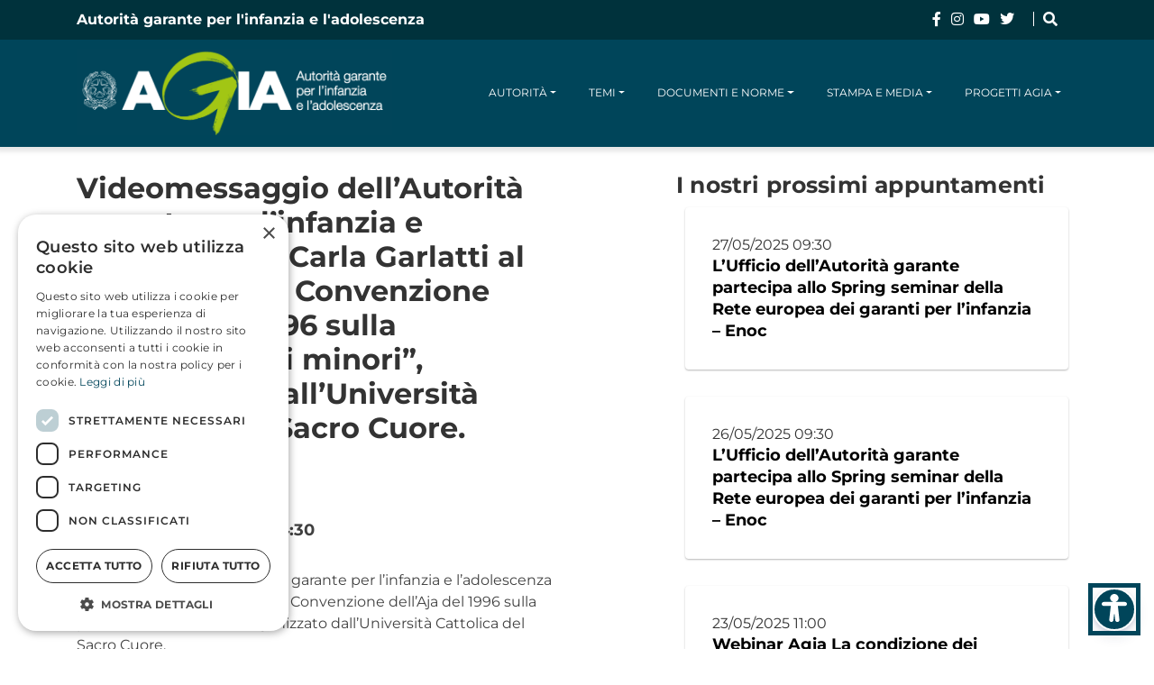

--- FILE ---
content_type: text/html; charset=UTF-8
request_url: https://www.garanteinfanzia.org/videomessaggio-dellautorita-garante-linfanzia-e-ladolescenza-carla-garlatti-al-convegno-la
body_size: 12635
content:
<!doctype html>
<html lang="it-IT" prefix="og: https://ogp.me/ns#">
<head>
	<meta charset="UTF-8">
	<meta name="viewport" content="width=device-width, initial-scale=1">
	<link rel="profile" href="https://gmpg.org/xfn/11">
	<script>
                window.dataLayer = window.dataLayer || [];
                window.gtag = window.gtag || function () {
                    dataLayer.push(arguments)
                };
            
            gtag('consent', 'default', {
                ad_storage: 'denied',
                analytics_storage: 'denied',
                ad_user_data: 'denied',
                ad_personalization: 'denied',
                functionality_storage: 'denied',
                personalization_storage: 'denied',
                security_storage: 'denied',
                wait_for_update: 500
            })
                                
            gtag('set', 'developer_id.dMmY1Mm', true);
            gtag('set', 'ads_data_redaction', true);</script><script type='text/javascript' charset='UTF-8' data-cs-platform='wordpress' src='https://cdn.cookie-script.com/s/1bd88ff3d6920643690daef982afb61b.js' id='cookie_script-js-with'></script>
	<!-- This site is optimized with the Yoast SEO plugin v25.8 - https://yoast.com/wordpress/plugins/seo/ -->
	<title>Videomessaggio dell&#039;Autorità garante per l&#039;infanzia e l&#039;adolescenza Carla Garlatti al Convegno &quot;La Convenzione dell&#039;Aja del 1996 sulla protezione dei minori&quot;, organizzato dall&#039;Università Cattolica del Sacro Cuore.</title>
	<link rel="canonical" href="https://www.garanteinfanzia.org/videomessaggio-dellautorita-garante-linfanzia-e-ladolescenza-carla-garlatti-al-convegno-la/" />
	<meta property="og:locale" content="it_IT" />
	<meta property="og:type" content="article" />
	<meta property="og:title" content="Videomessaggio dell&#039;Autorità garante per l&#039;infanzia e l&#039;adolescenza Carla Garlatti al Convegno &quot;La Convenzione dell&#039;Aja del 1996 sulla protezione dei minori&quot;, organizzato dall&#039;Università Cattolica del Sacro Cuore." />
	<meta property="og:url" content="https://www.garanteinfanzia.org/videomessaggio-dellautorita-garante-linfanzia-e-ladolescenza-carla-garlatti-al-convegno-la/" />
	<meta property="og:site_name" content="Garante Infanzia" />
	<meta property="article:modified_time" content="2025-06-10T10:12:53+00:00" />
	<meta name="twitter:card" content="summary_large_image" />
	<script type="application/ld+json" class="yoast-schema-graph">{"@context":"https://schema.org","@graph":[{"@type":"WebPage","@id":"https://www.garanteinfanzia.org/videomessaggio-dellautorita-garante-linfanzia-e-ladolescenza-carla-garlatti-al-convegno-la/","url":"https://www.garanteinfanzia.org/videomessaggio-dellautorita-garante-linfanzia-e-ladolescenza-carla-garlatti-al-convegno-la/","name":"Videomessaggio dell'Autorità garante per l'infanzia e l'adolescenza Carla Garlatti al Convegno \"La Convenzione dell'Aja del 1996 sulla protezione dei minori\", organizzato dall'Università Cattolica del Sacro Cuore.","isPartOf":{"@id":"https://www.garanteinfanzia.org/#website"},"datePublished":"2025-06-10T05:25:39+00:00","dateModified":"2025-06-10T10:12:53+00:00","breadcrumb":{"@id":"https://www.garanteinfanzia.org/videomessaggio-dellautorita-garante-linfanzia-e-ladolescenza-carla-garlatti-al-convegno-la/#breadcrumb"},"inLanguage":"it-IT","potentialAction":[{"@type":"ReadAction","target":["https://www.garanteinfanzia.org/videomessaggio-dellautorita-garante-linfanzia-e-ladolescenza-carla-garlatti-al-convegno-la/"]}]},{"@type":"BreadcrumbList","@id":"https://www.garanteinfanzia.org/videomessaggio-dellautorita-garante-linfanzia-e-ladolescenza-carla-garlatti-al-convegno-la/#breadcrumb","itemListElement":[{"@type":"ListItem","position":1,"name":"Home","item":"https://www.garanteinfanzia.org/"},{"@type":"ListItem","position":2,"name":"Videomessaggio dell&#8217;Autorità garante per l&#8217;infanzia e l&#8217;adolescenza Carla Garlatti al Convegno &#8220;La Convenzione dell&#8217;Aja del 1996 sulla protezione dei minori&#8221;, organizzato dall&#8217;Università Cattolica del Sacro Cuore."}]},{"@type":"WebSite","@id":"https://www.garanteinfanzia.org/#website","url":"https://www.garanteinfanzia.org/","name":"Garante Infanzia","description":"","publisher":{"@id":"https://www.garanteinfanzia.org/#organization"},"potentialAction":[{"@type":"SearchAction","target":{"@type":"EntryPoint","urlTemplate":"https://www.garanteinfanzia.org/?s={search_term_string}"},"query-input":{"@type":"PropertyValueSpecification","valueRequired":true,"valueName":"search_term_string"}}],"inLanguage":"it-IT"},{"@type":"Organization","@id":"https://www.garanteinfanzia.org/#organization","name":"Garante Infanzia","url":"https://www.garanteinfanzia.org/","logo":{"@type":"ImageObject","inLanguage":"it-IT","@id":"https://www.garanteinfanzia.org/#/schema/logo/image/","url":"https://www.garanteinfanzia.org/wp-content/uploads/2026/01/Logo-AGIA-neg.-col-1-scaled-1.png","contentUrl":"https://www.garanteinfanzia.org/wp-content/uploads/2026/01/Logo-AGIA-neg.-col-1-scaled-1.png","width":2560,"height":702,"caption":"Garante Infanzia"},"image":{"@id":"https://www.garanteinfanzia.org/#/schema/logo/image/"}}]}</script>
	<!-- / Yoast SEO plugin. -->



<!-- Ottimizzazione per i motori di ricerca di Rank Math - https://rankmath.com/ -->
<title>Videomessaggio dell&#039;Autorità garante per l&#039;infanzia e l&#039;adolescenza Carla Garlatti al Convegno &quot;La Convenzione dell&#039;Aja del 1996 sulla protezione dei minori&quot;, organizzato dall&#039;Università Cattolica del Sacro Cuore.</title>
<meta name="robots" content="follow, index, max-snippet:-1, max-video-preview:-1, max-image-preview:large"/>
<link rel="canonical" href="https://www.garanteinfanzia.org/videomessaggio-dellautorita-garante-linfanzia-e-ladolescenza-carla-garlatti-al-convegno-la/" />
<meta property="og:locale" content="it_IT" />
<meta property="og:type" content="article" />
<meta property="og:title" content="Videomessaggio dell&#039;Autorità garante per l&#039;infanzia e l&#039;adolescenza Carla Garlatti al Convegno &quot;La Convenzione dell&#039;Aja del 1996 sulla protezione dei minori&quot;, organizzato dall&#039;Università Cattolica del Sacro Cuore." />
<meta property="og:url" content="https://www.garanteinfanzia.org/videomessaggio-dellautorita-garante-linfanzia-e-ladolescenza-carla-garlatti-al-convegno-la/" />
<meta property="og:site_name" content="Garante Infanzia" />
<meta property="og:updated_time" content="2025-06-10T10:12:53+00:00" />
<meta property="og:image" content="https://www.garanteinfanzia.org/wp-content/uploads/2025/06/logo-garante-infanzia-og.jpeg" />
<meta property="og:image:secure_url" content="https://www.garanteinfanzia.org/wp-content/uploads/2025/06/logo-garante-infanzia-og.jpeg" />
<meta property="og:image:width" content="400" />
<meta property="og:image:height" content="400" />
<meta property="og:image:alt" content="Videomessaggio dell&#8217;Autorità garante per l&#8217;infanzia e l&#8217;adolescenza Carla Garlatti al Convegno &#8220;La Convenzione dell&#8217;Aja del 1996 sulla protezione dei minori&#8221;, organizzato dall&#8217;Università Cattolica del Sacro Cuore." />
<meta property="og:image:type" content="image/jpeg" />
<meta name="twitter:card" content="summary_large_image" />
<meta name="twitter:title" content="Videomessaggio dell&#039;Autorità garante per l&#039;infanzia e l&#039;adolescenza Carla Garlatti al Convegno &quot;La Convenzione dell&#039;Aja del 1996 sulla protezione dei minori&quot;, organizzato dall&#039;Università Cattolica del Sacro Cuore." />
<meta name="twitter:image" content="https://www.garanteinfanzia.org/wp-content/uploads/2025/06/logo-garante-infanzia-og.jpeg" />
<script type="application/ld+json" class="rank-math-schema">{"@context":"https://schema.org","@graph":[{"@type":"BreadcrumbList","@id":"https://www.garanteinfanzia.org/videomessaggio-dellautorita-garante-linfanzia-e-ladolescenza-carla-garlatti-al-convegno-la/#breadcrumb","itemListElement":[{"@type":"ListItem","position":"1","item":{"@id":"https://www.garanteinfanzia.org","name":"Home"}},{"@type":"ListItem","position":"2","item":{"@id":"https://www.garanteinfanzia.org/videomessaggio-dellautorita-garante-linfanzia-e-ladolescenza-carla-garlatti-al-convegno-la/","name":"Videomessaggio dell&#8217;Autorit\u00e0 garante per l&#8217;infanzia e l&#8217;adolescenza Carla Garlatti al Convegno &#8220;La Convenzione dell&#8217;Aja del 1996 sulla protezione dei minori&#8221;, organizzato dall&#8217;Universit\u00e0 Cattolica del Sacro Cuore."}}]}]}</script>
<!-- /Rank Math WordPress SEO plugin -->

<link rel='dns-prefetch' href='//unpkg.com' />
<link rel='dns-prefetch' href='//cdn.jsdelivr.net' />
<link rel='dns-prefetch' href='//www.googletagmanager.com' />
<link rel="alternate" type="application/rss+xml" title="Garante Infanzia &raquo; Feed" href="https://www.garanteinfanzia.org/feed/" />
<link rel="alternate" title="oEmbed (JSON)" type="application/json+oembed" href="https://www.garanteinfanzia.org/wp-json/oembed/1.0/embed?url=https%3A%2F%2Fwww.garanteinfanzia.org%2Fvideomessaggio-dellautorita-garante-linfanzia-e-ladolescenza-carla-garlatti-al-convegno-la%2F" />
<link rel="alternate" title="oEmbed (XML)" type="text/xml+oembed" href="https://www.garanteinfanzia.org/wp-json/oembed/1.0/embed?url=https%3A%2F%2Fwww.garanteinfanzia.org%2Fvideomessaggio-dellautorita-garante-linfanzia-e-ladolescenza-carla-garlatti-al-convegno-la%2F&#038;format=xml" />
<style id='wp-img-auto-sizes-contain-inline-css'>
img:is([sizes=auto i],[sizes^="auto," i]){contain-intrinsic-size:3000px 1500px}
/*# sourceURL=wp-img-auto-sizes-contain-inline-css */
</style>
<style id='wp-emoji-styles-inline-css'>

	img.wp-smiley, img.emoji {
		display: inline !important;
		border: none !important;
		box-shadow: none !important;
		height: 1em !important;
		width: 1em !important;
		margin: 0 0.07em !important;
		vertical-align: -0.1em !important;
		background: none !important;
		padding: 0 !important;
	}
/*# sourceURL=wp-emoji-styles-inline-css */
</style>
<link rel='stylesheet' id='wp-block-library-css' href='https://www.garanteinfanzia.org/wp-includes/css/dist/block-library/style.min.css?ver=6.9' media='all' />
<style id='global-styles-inline-css'>
:root{--wp--preset--aspect-ratio--square: 1;--wp--preset--aspect-ratio--4-3: 4/3;--wp--preset--aspect-ratio--3-4: 3/4;--wp--preset--aspect-ratio--3-2: 3/2;--wp--preset--aspect-ratio--2-3: 2/3;--wp--preset--aspect-ratio--16-9: 16/9;--wp--preset--aspect-ratio--9-16: 9/16;--wp--preset--color--black: #000000;--wp--preset--color--cyan-bluish-gray: #abb8c3;--wp--preset--color--white: #ffffff;--wp--preset--color--pale-pink: #f78da7;--wp--preset--color--vivid-red: #cf2e2e;--wp--preset--color--luminous-vivid-orange: #ff6900;--wp--preset--color--luminous-vivid-amber: #fcb900;--wp--preset--color--light-green-cyan: #7bdcb5;--wp--preset--color--vivid-green-cyan: #00d084;--wp--preset--color--pale-cyan-blue: #8ed1fc;--wp--preset--color--vivid-cyan-blue: #0693e3;--wp--preset--color--vivid-purple: #9b51e0;--wp--preset--gradient--vivid-cyan-blue-to-vivid-purple: linear-gradient(135deg,rgb(6,147,227) 0%,rgb(155,81,224) 100%);--wp--preset--gradient--light-green-cyan-to-vivid-green-cyan: linear-gradient(135deg,rgb(122,220,180) 0%,rgb(0,208,130) 100%);--wp--preset--gradient--luminous-vivid-amber-to-luminous-vivid-orange: linear-gradient(135deg,rgb(252,185,0) 0%,rgb(255,105,0) 100%);--wp--preset--gradient--luminous-vivid-orange-to-vivid-red: linear-gradient(135deg,rgb(255,105,0) 0%,rgb(207,46,46) 100%);--wp--preset--gradient--very-light-gray-to-cyan-bluish-gray: linear-gradient(135deg,rgb(238,238,238) 0%,rgb(169,184,195) 100%);--wp--preset--gradient--cool-to-warm-spectrum: linear-gradient(135deg,rgb(74,234,220) 0%,rgb(151,120,209) 20%,rgb(207,42,186) 40%,rgb(238,44,130) 60%,rgb(251,105,98) 80%,rgb(254,248,76) 100%);--wp--preset--gradient--blush-light-purple: linear-gradient(135deg,rgb(255,206,236) 0%,rgb(152,150,240) 100%);--wp--preset--gradient--blush-bordeaux: linear-gradient(135deg,rgb(254,205,165) 0%,rgb(254,45,45) 50%,rgb(107,0,62) 100%);--wp--preset--gradient--luminous-dusk: linear-gradient(135deg,rgb(255,203,112) 0%,rgb(199,81,192) 50%,rgb(65,88,208) 100%);--wp--preset--gradient--pale-ocean: linear-gradient(135deg,rgb(255,245,203) 0%,rgb(182,227,212) 50%,rgb(51,167,181) 100%);--wp--preset--gradient--electric-grass: linear-gradient(135deg,rgb(202,248,128) 0%,rgb(113,206,126) 100%);--wp--preset--gradient--midnight: linear-gradient(135deg,rgb(2,3,129) 0%,rgb(40,116,252) 100%);--wp--preset--font-size--small: 13px;--wp--preset--font-size--medium: 20px;--wp--preset--font-size--large: 36px;--wp--preset--font-size--x-large: 42px;--wp--preset--spacing--20: 0.44rem;--wp--preset--spacing--30: 0.67rem;--wp--preset--spacing--40: 1rem;--wp--preset--spacing--50: 1.5rem;--wp--preset--spacing--60: 2.25rem;--wp--preset--spacing--70: 3.38rem;--wp--preset--spacing--80: 5.06rem;--wp--preset--shadow--natural: 6px 6px 9px rgba(0, 0, 0, 0.2);--wp--preset--shadow--deep: 12px 12px 50px rgba(0, 0, 0, 0.4);--wp--preset--shadow--sharp: 6px 6px 0px rgba(0, 0, 0, 0.2);--wp--preset--shadow--outlined: 6px 6px 0px -3px rgb(255, 255, 255), 6px 6px rgb(0, 0, 0);--wp--preset--shadow--crisp: 6px 6px 0px rgb(0, 0, 0);}:root { --wp--style--global--content-size: 800px;--wp--style--global--wide-size: 1200px; }:where(body) { margin: 0; }.wp-site-blocks > .alignleft { float: left; margin-right: 2em; }.wp-site-blocks > .alignright { float: right; margin-left: 2em; }.wp-site-blocks > .aligncenter { justify-content: center; margin-left: auto; margin-right: auto; }:where(.wp-site-blocks) > * { margin-block-start: 24px; margin-block-end: 0; }:where(.wp-site-blocks) > :first-child { margin-block-start: 0; }:where(.wp-site-blocks) > :last-child { margin-block-end: 0; }:root { --wp--style--block-gap: 24px; }:root :where(.is-layout-flow) > :first-child{margin-block-start: 0;}:root :where(.is-layout-flow) > :last-child{margin-block-end: 0;}:root :where(.is-layout-flow) > *{margin-block-start: 24px;margin-block-end: 0;}:root :where(.is-layout-constrained) > :first-child{margin-block-start: 0;}:root :where(.is-layout-constrained) > :last-child{margin-block-end: 0;}:root :where(.is-layout-constrained) > *{margin-block-start: 24px;margin-block-end: 0;}:root :where(.is-layout-flex){gap: 24px;}:root :where(.is-layout-grid){gap: 24px;}.is-layout-flow > .alignleft{float: left;margin-inline-start: 0;margin-inline-end: 2em;}.is-layout-flow > .alignright{float: right;margin-inline-start: 2em;margin-inline-end: 0;}.is-layout-flow > .aligncenter{margin-left: auto !important;margin-right: auto !important;}.is-layout-constrained > .alignleft{float: left;margin-inline-start: 0;margin-inline-end: 2em;}.is-layout-constrained > .alignright{float: right;margin-inline-start: 2em;margin-inline-end: 0;}.is-layout-constrained > .aligncenter{margin-left: auto !important;margin-right: auto !important;}.is-layout-constrained > :where(:not(.alignleft):not(.alignright):not(.alignfull)){max-width: var(--wp--style--global--content-size);margin-left: auto !important;margin-right: auto !important;}.is-layout-constrained > .alignwide{max-width: var(--wp--style--global--wide-size);}body .is-layout-flex{display: flex;}.is-layout-flex{flex-wrap: wrap;align-items: center;}.is-layout-flex > :is(*, div){margin: 0;}body .is-layout-grid{display: grid;}.is-layout-grid > :is(*, div){margin: 0;}body{padding-top: 0px;padding-right: 0px;padding-bottom: 0px;padding-left: 0px;}a:where(:not(.wp-element-button)){text-decoration: underline;}:root :where(.wp-element-button, .wp-block-button__link){background-color: #32373c;border-width: 0;color: #fff;font-family: inherit;font-size: inherit;font-style: inherit;font-weight: inherit;letter-spacing: inherit;line-height: inherit;padding-top: calc(0.667em + 2px);padding-right: calc(1.333em + 2px);padding-bottom: calc(0.667em + 2px);padding-left: calc(1.333em + 2px);text-decoration: none;text-transform: inherit;}.has-black-color{color: var(--wp--preset--color--black) !important;}.has-cyan-bluish-gray-color{color: var(--wp--preset--color--cyan-bluish-gray) !important;}.has-white-color{color: var(--wp--preset--color--white) !important;}.has-pale-pink-color{color: var(--wp--preset--color--pale-pink) !important;}.has-vivid-red-color{color: var(--wp--preset--color--vivid-red) !important;}.has-luminous-vivid-orange-color{color: var(--wp--preset--color--luminous-vivid-orange) !important;}.has-luminous-vivid-amber-color{color: var(--wp--preset--color--luminous-vivid-amber) !important;}.has-light-green-cyan-color{color: var(--wp--preset--color--light-green-cyan) !important;}.has-vivid-green-cyan-color{color: var(--wp--preset--color--vivid-green-cyan) !important;}.has-pale-cyan-blue-color{color: var(--wp--preset--color--pale-cyan-blue) !important;}.has-vivid-cyan-blue-color{color: var(--wp--preset--color--vivid-cyan-blue) !important;}.has-vivid-purple-color{color: var(--wp--preset--color--vivid-purple) !important;}.has-black-background-color{background-color: var(--wp--preset--color--black) !important;}.has-cyan-bluish-gray-background-color{background-color: var(--wp--preset--color--cyan-bluish-gray) !important;}.has-white-background-color{background-color: var(--wp--preset--color--white) !important;}.has-pale-pink-background-color{background-color: var(--wp--preset--color--pale-pink) !important;}.has-vivid-red-background-color{background-color: var(--wp--preset--color--vivid-red) !important;}.has-luminous-vivid-orange-background-color{background-color: var(--wp--preset--color--luminous-vivid-orange) !important;}.has-luminous-vivid-amber-background-color{background-color: var(--wp--preset--color--luminous-vivid-amber) !important;}.has-light-green-cyan-background-color{background-color: var(--wp--preset--color--light-green-cyan) !important;}.has-vivid-green-cyan-background-color{background-color: var(--wp--preset--color--vivid-green-cyan) !important;}.has-pale-cyan-blue-background-color{background-color: var(--wp--preset--color--pale-cyan-blue) !important;}.has-vivid-cyan-blue-background-color{background-color: var(--wp--preset--color--vivid-cyan-blue) !important;}.has-vivid-purple-background-color{background-color: var(--wp--preset--color--vivid-purple) !important;}.has-black-border-color{border-color: var(--wp--preset--color--black) !important;}.has-cyan-bluish-gray-border-color{border-color: var(--wp--preset--color--cyan-bluish-gray) !important;}.has-white-border-color{border-color: var(--wp--preset--color--white) !important;}.has-pale-pink-border-color{border-color: var(--wp--preset--color--pale-pink) !important;}.has-vivid-red-border-color{border-color: var(--wp--preset--color--vivid-red) !important;}.has-luminous-vivid-orange-border-color{border-color: var(--wp--preset--color--luminous-vivid-orange) !important;}.has-luminous-vivid-amber-border-color{border-color: var(--wp--preset--color--luminous-vivid-amber) !important;}.has-light-green-cyan-border-color{border-color: var(--wp--preset--color--light-green-cyan) !important;}.has-vivid-green-cyan-border-color{border-color: var(--wp--preset--color--vivid-green-cyan) !important;}.has-pale-cyan-blue-border-color{border-color: var(--wp--preset--color--pale-cyan-blue) !important;}.has-vivid-cyan-blue-border-color{border-color: var(--wp--preset--color--vivid-cyan-blue) !important;}.has-vivid-purple-border-color{border-color: var(--wp--preset--color--vivid-purple) !important;}.has-vivid-cyan-blue-to-vivid-purple-gradient-background{background: var(--wp--preset--gradient--vivid-cyan-blue-to-vivid-purple) !important;}.has-light-green-cyan-to-vivid-green-cyan-gradient-background{background: var(--wp--preset--gradient--light-green-cyan-to-vivid-green-cyan) !important;}.has-luminous-vivid-amber-to-luminous-vivid-orange-gradient-background{background: var(--wp--preset--gradient--luminous-vivid-amber-to-luminous-vivid-orange) !important;}.has-luminous-vivid-orange-to-vivid-red-gradient-background{background: var(--wp--preset--gradient--luminous-vivid-orange-to-vivid-red) !important;}.has-very-light-gray-to-cyan-bluish-gray-gradient-background{background: var(--wp--preset--gradient--very-light-gray-to-cyan-bluish-gray) !important;}.has-cool-to-warm-spectrum-gradient-background{background: var(--wp--preset--gradient--cool-to-warm-spectrum) !important;}.has-blush-light-purple-gradient-background{background: var(--wp--preset--gradient--blush-light-purple) !important;}.has-blush-bordeaux-gradient-background{background: var(--wp--preset--gradient--blush-bordeaux) !important;}.has-luminous-dusk-gradient-background{background: var(--wp--preset--gradient--luminous-dusk) !important;}.has-pale-ocean-gradient-background{background: var(--wp--preset--gradient--pale-ocean) !important;}.has-electric-grass-gradient-background{background: var(--wp--preset--gradient--electric-grass) !important;}.has-midnight-gradient-background{background: var(--wp--preset--gradient--midnight) !important;}.has-small-font-size{font-size: var(--wp--preset--font-size--small) !important;}.has-medium-font-size{font-size: var(--wp--preset--font-size--medium) !important;}.has-large-font-size{font-size: var(--wp--preset--font-size--large) !important;}.has-x-large-font-size{font-size: var(--wp--preset--font-size--x-large) !important;}
/*# sourceURL=global-styles-inline-css */
</style>

<link rel='stylesheet' id='leaflet-css-css' href='https://unpkg.com/leaflet@1.9.4/dist/leaflet.css?ver=6.9' media='all' />
<link rel='stylesheet' id='parent-style-css' href='https://www.garanteinfanzia.org/wp-content/themes/hello-elementor/style.css?ver=6.9' media='all' />
<link rel='stylesheet' id='child-style-css' href='https://www.garanteinfanzia.org/wp-content/themes/garante-child/style.css?ver=6.9' media='all' />
<link rel='stylesheet' id='custom-style-css' href='https://www.garanteinfanzia.org/wp-content/themes/garante-child/css/custom.css?ver=1768227995' media='all' />
<link rel='stylesheet' id='bootstrap-css-css' href='https://cdn.jsdelivr.net/npm/bootstrap@4.6.2/dist/css/bootstrap.min.css?ver=6.9' media='all' />
<link rel='stylesheet' id='hello-elementor-css' href='https://www.garanteinfanzia.org/wp-content/themes/hello-elementor/assets/css/reset.css?ver=3.4.4' media='all' />
<link rel='stylesheet' id='hello-elementor-theme-style-css' href='https://www.garanteinfanzia.org/wp-content/themes/hello-elementor/assets/css/theme.css?ver=3.4.4' media='all' />
<link rel='stylesheet' id='hello-elementor-header-footer-css' href='https://www.garanteinfanzia.org/wp-content/themes/hello-elementor/assets/css/header-footer.css?ver=3.4.4' media='all' />
<link rel='stylesheet' id='elementor-frontend-css' href='https://www.garanteinfanzia.org/wp-content/uploads/elementor/css/custom-frontend.min.css?ver=1768228223' media='all' />
<link rel='stylesheet' id='elementor-post-21131-css' href='https://www.garanteinfanzia.org/wp-content/uploads/elementor/css/post-21131.css?ver=1768228223' media='all' />
<link rel='stylesheet' id='dflip-style-css' href='https://www.garanteinfanzia.org/wp-content/plugins/3d-flipbook-dflip-lite/assets/css/dflip.min.css?ver=2.3.75' media='all' />
<link rel='stylesheet' id='slb_core-css' href='https://www.garanteinfanzia.org/wp-content/plugins/simple-lightbox/client/css/app.css?ver=2.9.4' media='all' />
<link rel='stylesheet' id='wpr-text-animations-css-css' href='https://www.garanteinfanzia.org/wp-content/plugins/royal-elementor-addons/assets/css/lib/animations/text-animations.min.css?ver=1.7.1031' media='all' />
<link rel='stylesheet' id='wpr-addons-css-css' href='https://www.garanteinfanzia.org/wp-content/plugins/royal-elementor-addons/assets/css/frontend.min.css?ver=1.7.1031' media='all' />
<link rel='stylesheet' id='font-awesome-5-all-css' href='https://www.garanteinfanzia.org/wp-content/plugins/elementor/assets/lib/font-awesome/css/all.min.css?ver=1.7.1031' media='all' />
<link rel='stylesheet' id='elementor-gf-local-montserrat-css' href='https://www.garanteinfanzia.org/wp-content/uploads/elementor/google-fonts/css/montserrat.css?ver=1762871963' media='all' />
<script data-cfasync="false" src="https://www.garanteinfanzia.org/wp-includes/js/jquery/jquery.min.js?ver=3.7.1" id="jquery-core-js"></script>
<script data-cfasync="false" src="https://www.garanteinfanzia.org/wp-includes/js/jquery/jquery-migrate.min.js?ver=3.4.1" id="jquery-migrate-js"></script>
<script src="https://www.garanteinfanzia.org/wp-content/themes/garante-child/js/custom.js?ver=6.9" id="main-js-js"></script>
<script src="https://www.garanteinfanzia.org/wp-content/themes/garante-child/js/slick.js?ver=6.9" id="slick-js-js"></script>

<!-- Snippet del tag Google (gtag.js) aggiunto da Site Kit -->
<!-- Snippet Google Analytics aggiunto da Site Kit -->
<script src="https://www.googletagmanager.com/gtag/js?id=GT-TXZGK49" id="google_gtagjs-js" async></script>
<script id="google_gtagjs-js-after">
window.dataLayer = window.dataLayer || [];function gtag(){dataLayer.push(arguments);}
gtag("set","linker",{"domains":["www.garanteinfanzia.org"]});
gtag("js", new Date());
gtag("set", "developer_id.dZTNiMT", true);
gtag("config", "GT-TXZGK49");
 window._googlesitekit = window._googlesitekit || {}; window._googlesitekit.throttledEvents = []; window._googlesitekit.gtagEvent = (name, data) => { var key = JSON.stringify( { name, data } ); if ( !! window._googlesitekit.throttledEvents[ key ] ) { return; } window._googlesitekit.throttledEvents[ key ] = true; setTimeout( () => { delete window._googlesitekit.throttledEvents[ key ]; }, 5 ); gtag( "event", name, { ...data, event_source: "site-kit" } ); }; 
//# sourceURL=google_gtagjs-js-after
</script>
<link rel="https://api.w.org/" href="https://www.garanteinfanzia.org/wp-json/" /><link rel="alternate" title="JSON" type="application/json" href="https://www.garanteinfanzia.org/wp-json/wp/v2/agenda/7493" /><link rel="EditURI" type="application/rsd+xml" title="RSD" href="https://www.garanteinfanzia.org/xmlrpc.php?rsd" />
<meta name="generator" content="WordPress 6.9" />
<link rel='shortlink' href='https://www.garanteinfanzia.org/?p=7493' />
<meta name="generator" content="Site Kit by Google 1.165.0" />	<style>
		.class_gwp_my_template_file {
			cursor:help;
		}
	</style>
	<meta name="generator" content="Elementor 3.30.4; features: e_font_icon_svg, additional_custom_breakpoints, e_element_cache; settings: css_print_method-external, google_font-enabled, font_display-swap">
			<style>
				.e-con.e-parent:nth-of-type(n+4):not(.e-lazyloaded):not(.e-no-lazyload),
				.e-con.e-parent:nth-of-type(n+4):not(.e-lazyloaded):not(.e-no-lazyload) * {
					background-image: none !important;
				}
				@media screen and (max-height: 1024px) {
					.e-con.e-parent:nth-of-type(n+3):not(.e-lazyloaded):not(.e-no-lazyload),
					.e-con.e-parent:nth-of-type(n+3):not(.e-lazyloaded):not(.e-no-lazyload) * {
						background-image: none !important;
					}
				}
				@media screen and (max-height: 640px) {
					.e-con.e-parent:nth-of-type(n+2):not(.e-lazyloaded):not(.e-no-lazyload),
					.e-con.e-parent:nth-of-type(n+2):not(.e-lazyloaded):not(.e-no-lazyload) * {
						background-image: none !important;
					}
				}
			</style>
			<meta name="redi-version" content="1.2.7" /><link rel="icon" href="https://www.garanteinfanzia.org/wp-content/uploads/2025/08/favicon-garante_1_0.png" sizes="32x32" />
<link rel="icon" href="https://www.garanteinfanzia.org/wp-content/uploads/2025/08/favicon-garante_1_0.png" sizes="192x192" />
<link rel="apple-touch-icon" href="https://www.garanteinfanzia.org/wp-content/uploads/2025/08/favicon-garante_1_0.png" />
<meta name="msapplication-TileImage" content="https://www.garanteinfanzia.org/wp-content/uploads/2025/08/favicon-garante_1_0.png" />
		<style id="wp-custom-css">
			.immagine-copertina{
	margin-bottom: 30px;
}
.single .titolo-pagina.container, .desc-notizia .data, .single .notizia {
	padding-left: 0;
	padding-right: 0;
}
.categoria-temi .elemento-temi{
	margin: 0;
}
.search-footer, .autorita .layout-archivio{
	display: none;
}
		</style>
		<style id="wpr_lightbox_styles">
				.lg-backdrop {
					background-color: rgba(0,0,0,0.6) !important;
				}
				.lg-toolbar,
				.lg-dropdown {
					background-color: rgba(0,0,0,0.8) !important;
				}
				.lg-dropdown:after {
					border-bottom-color: rgba(0,0,0,0.8) !important;
				}
				.lg-sub-html {
					background-color: rgba(0,0,0,0.8) !important;
				}
				.lg-thumb-outer,
				.lg-progress-bar {
					background-color: #444444 !important;
				}
				.lg-progress {
					background-color: #a90707 !important;
				}
				.lg-icon {
					color: #efefef !important;
					font-size: 20px !important;
				}
				.lg-icon.lg-toogle-thumb {
					font-size: 24px !important;
				}
				.lg-icon:hover,
				.lg-dropdown-text:hover {
					color: #ffffff !important;
				}
				.lg-sub-html,
				.lg-dropdown-text {
					color: #efefef !important;
					font-size: 14px !important;
				}
				#lg-counter {
					color: #efefef !important;
					font-size: 14px !important;
				}
				.lg-prev,
				.lg-next {
					font-size: 35px !important;
				}

				/* Defaults */
				.lg-icon {
				background-color: transparent !important;
				}

				#lg-counter {
				opacity: 0.9;
				}

				.lg-thumb-outer {
				padding: 0 10px;
				}

				.lg-thumb-item {
				border-radius: 0 !important;
				border: none !important;
				opacity: 0.5;
				}

				.lg-thumb-item.active {
					opacity: 1;
				}
	         </style></head>
<body class="wp-singular agenda-template-default single single-agenda postid-7493 wp-custom-logo wp-embed-responsive wp-theme-hello-elementor wp-child-theme-garante-child hello-elementor-default elementor-default elementor-kit-21131">

<a class="skip-link screen-reader-text" href="#content">Vai al contenuto</a>


<header id="site-header" class="site-header dynamic-header header-fixed menu-dropdown-tablet">
	<div class="menu-principale">
		<div class="pre-header">
			<div class="container">
				<div class="row align-items-center">
					<div class="col-md-8">
						<p class="m-b-0" style="font-size: 16px; transition-duration: 0.6s;">Autorità garante per l'infanzia e l'adolescenza</p>
					</div>
					<div class="col-md-4 text-right menu-social-serach visualizzazione-desktop">
						<div class="social">
						    <a href="https://it-it.facebook.com/agiasocial">
						                    <i class="fab fa-facebook-f"></i>
						                  </a><a href="https://www.instagram.com/agiasocial/">
						                    <i class="fab fa-instagram"></i>
						                  </a><a href="https://www.youtube.com/user/infanziaeadolescenza">
						                    <i class="fab fa-youtube"></i>
						                  </a><a href="https://twitter.com/agiasocial">
						                    <i class="fab fa-twitter"></i>
						                  </a>						    <i class="fa fa-search"></i>
						</div>
					</div>
				</div>
			</div>
		</div>
		<div class="container visualizzazione-desktop">
			<div class="row align-items-center">
				<div class="col-lg-12 col-md-12">
					<nav class="navbar navbar-expand-lg navbar-dark p-l-0 p-r-0">
						<div class="show-logo">
															<div class="site-logo navbar-brand show">
									<a href="https://www.garanteinfanzia.org/" class="custom-logo-link" rel="home"><img width="2560" height="702" src="https://www.garanteinfanzia.org/wp-content/uploads/2026/01/Logo-AGIA-neg.-col-1-scaled-1.png" class="custom-logo" alt="Garante Infanzia" decoding="async" srcset="https://www.garanteinfanzia.org/wp-content/uploads/2026/01/Logo-AGIA-neg.-col-1-scaled-1.png 2560w, https://www.garanteinfanzia.org/wp-content/uploads/2026/01/Logo-AGIA-neg.-col-1-scaled-1-300x82.png 300w, https://www.garanteinfanzia.org/wp-content/uploads/2026/01/Logo-AGIA-neg.-col-1-scaled-1-1024x281.png 1024w, https://www.garanteinfanzia.org/wp-content/uploads/2026/01/Logo-AGIA-neg.-col-1-scaled-1-768x211.png 768w, https://www.garanteinfanzia.org/wp-content/uploads/2026/01/Logo-AGIA-neg.-col-1-scaled-1-1536x421.png 1536w, https://www.garanteinfanzia.org/wp-content/uploads/2026/01/Logo-AGIA-neg.-col-1-scaled-1-2048x562.png 2048w" sizes="(max-width: 2560px) 100vw, 2560px" /></a>								</div>
													</div>
						<div class="mobile_search_toggle">
							<div class="social"><i class="fa fa-search"></i></div>
							<button type="button" class="navbar-toggler" data-toggle="collapse" data-target="#collapsibleNavbar">
								<span class="burger">
								  <span class="span-interno primo-span"></span>
								  <span class="span-interno secondo-span"></span>
								  <span class="span-interno terzo-span"></span>
								</span>
							</button>
						</div>
											<nav class="primary-navigation collapse navbar-collapse" id="collapsibleNavbar">
						<ul class="navbar-nav align-items-center ml-auto">
						<ul id="menu-main-menu" class="nav navbar-nav ml-auto menu-wrapper"><li id="menu-item-21014" class="menu-item menu-item-type-custom menu-item-object-custom menu-item-has-children menu-item-21014"><a href="#">Autorità</a>
<ul class="sub-menu">
	<li id="menu-item-21033" class="menu-item menu-item-type-post_type menu-item-object-autorita menu-item-21033"><a href="https://www.garanteinfanzia.org/la_garante/">Garante</a></li>
	<li id="menu-item-21015" class="menu-item menu-item-type-post_type menu-item-object-autorita menu-item-21015"><a href="https://www.garanteinfanzia.org/legge-istitutiva/">Legge istitutiva</a></li>
	<li id="menu-item-21017" class="menu-item menu-item-type-post_type menu-item-object-autorita menu-item-21017"><a href="https://www.garanteinfanzia.org/funzioni/">Funzioni e struttura</a></li>
	<li id="menu-item-22648" class="menu-item menu-item-type-custom menu-item-object-custom menu-item-22648"><a target="_blank" href="https://garanteinfanzia.trasparenza-valutazione-merito.it/">Amministrazione trasparente</a></li>
	<li id="menu-item-21019" class="menu-item menu-item-type-post_type menu-item-object-autorita menu-item-21019"><a href="https://www.garanteinfanzia.org/segnalazioni/">Segnalazioni</a></li>
	<li id="menu-item-21020" class="menu-item menu-item-type-post_type menu-item-object-autorita menu-item-21020"><a href="https://www.garanteinfanzia.org/patrocinio/">Patrocini</a></li>
	<li id="menu-item-21021" class="menu-item menu-item-type-post_type menu-item-object-autorita menu-item-21021"><a href="https://www.garanteinfanzia.org/contatti/">Contatti</a></li>
</ul>
</li>
<li id="menu-item-21022" class="menu-item menu-item-type-custom menu-item-object-custom menu-item-has-children menu-item-21022"><a href="#">Temi</a>
<ul class="sub-menu">
	<li id="menu-item-21024" class="menu-item menu-item-type-taxonomy menu-item-object-temiepriorita menu-item-21024"><a href="https://www.garanteinfanzia.org/istituzione/">Istituzione</a></li>
	<li id="menu-item-21028" class="menu-item menu-item-type-taxonomy menu-item-object-temiepriorita menu-item-21028"><a href="https://www.garanteinfanzia.org/inclusione/">Inclusione</a></li>
	<li id="menu-item-21031" class="menu-item menu-item-type-taxonomy menu-item-object-temiepriorita menu-item-21031"><a href="https://www.garanteinfanzia.org/famiglia/">Famiglia</a></li>
	<li id="menu-item-21029" class="menu-item menu-item-type-taxonomy menu-item-object-temiepriorita menu-item-21029"><a href="https://www.garanteinfanzia.org/benessere/">Benessere</a></li>
	<li id="menu-item-21030" class="menu-item menu-item-type-taxonomy menu-item-object-temiepriorita menu-item-21030"><a href="https://www.garanteinfanzia.org/partecipazione/">Partecipazione</a></li>
	<li id="menu-item-21027" class="menu-item menu-item-type-taxonomy menu-item-object-temiepriorita menu-item-21027"><a href="https://www.garanteinfanzia.org/educazione/">Educazione</a></li>
	<li id="menu-item-21026" class="menu-item menu-item-type-taxonomy menu-item-object-temiepriorita menu-item-21026"><a href="https://www.garanteinfanzia.org/protezione/">Protezione</a></li>
	<li id="menu-item-21864" class="menu-item menu-item-type-taxonomy menu-item-object-temiepriorita menu-item-21864"><a href="https://www.garanteinfanzia.org/attivita-internazionali/">internazionale</a></li>
</ul>
</li>
<li id="menu-item-21034" class="menu-item menu-item-type-custom menu-item-object-custom menu-item-has-children menu-item-21034"><a href="#">Documenti e norme</a>
<ul class="sub-menu">
	<li id="menu-item-21790" class="menu-item menu-item-type-custom menu-item-object-custom menu-item-21790"><a href="/relazioni-annuali/">Relazioni annuali</a></li>
	<li id="menu-item-21795" class="menu-item menu-item-type-custom menu-item-object-custom menu-item-21795"><a href="/proposte-e-pareri/">Atti dell&#8217;Autorità</a></li>
	<li id="menu-item-21796" class="menu-item menu-item-type-custom menu-item-object-custom menu-item-21796"><a href="/protocolli">Protocolli d&#8217;intesa</a></li>
	<li id="menu-item-21797" class="menu-item menu-item-type-custom menu-item-object-custom menu-item-21797"><a href="/pubblicazioni/">Pubblicazioni</a></li>
	<li id="menu-item-21800" class="menu-item menu-item-type-custom menu-item-object-custom menu-item-21800"><a href="/linee-guida/">Linee guida</a></li>
	<li id="menu-item-21799" class="menu-item menu-item-type-custom menu-item-object-custom menu-item-21799"><a href="/convenzione-diritti-infanzia-adolescenza/">Convenzione ONU</a></li>
	<li id="menu-item-21801" class="menu-item menu-item-type-custom menu-item-object-custom menu-item-21801"><a href="/normativa/">Normativa</a></li>
</ul>
</li>
<li id="menu-item-21041" class="menu-item menu-item-type-custom menu-item-object-custom menu-item-has-children menu-item-21041"><a href="#">Stampa e media</a>
<ul class="sub-menu">
	<li id="menu-item-21813" class="menu-item menu-item-type-custom menu-item-object-custom menu-item-21813"><a href="/archivio-news">Notizie</a></li>
	<li id="menu-item-21825" class="menu-item menu-item-type-custom menu-item-object-custom menu-item-21825"><a href="/comunicati-stampa">Comunicati</a></li>
	<li id="menu-item-21846" class="menu-item menu-item-type-custom menu-item-object-custom menu-item-21846"><a href="/editoriali">Editoriale</a></li>
	<li id="menu-item-21847" class="menu-item menu-item-type-post_type menu-item-object-page menu-item-21847"><a href="https://www.garanteinfanzia.org/prospettive-sui-diritti-dellinfanzia-e-delladolescenza/">Archivio riviste</a></li>
	<li id="menu-item-21848" class="menu-item menu-item-type-custom menu-item-object-custom menu-item-21848"><a href="/dicono-di-noi/">Dicono di noi</a></li>
	<li id="menu-item-21852" class="menu-item menu-item-type-custom menu-item-object-custom menu-item-21852"><a href="/iniziative/">Iniziative e campagne</a></li>
</ul>
</li>
<li id="menu-item-21048" class="menu-item menu-item-type-custom menu-item-object-custom menu-item-has-children menu-item-21048"><a href="#">Progetti AGIA</a>
<ul class="sub-menu">
	<li id="menu-item-22628" class="menu-item menu-item-type-custom menu-item-object-custom menu-item-22628"><a href="/strade-gioco-spazi-sicuri-lincontro-e-il-gioco-libero">Strade in gioco</a></li>
	<li id="menu-item-21049" class="menu-item menu-item-type-custom menu-item-object-custom menu-item-21049"><a href="/tutela-volontaria">Tutela Volontaria</a></li>
	<li id="menu-item-21050" class="menu-item menu-item-type-custom menu-item-object-custom menu-item-21050"><a href="/affido">Affido</a></li>
</ul>
</li>
</ul>					</ul>
					</nav>
										
					</nav>
				</div>
			</div>
		</div>
		<div class="blocco-search text-center">
			<form role="search" method="get" class="search-form" action="https://www.garanteinfanzia.org/">
    <span class="screen-reader-text">Ricerca per:</span>
    <input type="search" class="search-field" placeholder="Inserisci i termini di ricerca" value="" name="s" />
  <button type="submit" class="search-submit">Cerca</button>
</form>
		</div>
	</div>			
</header>




        <article class="agenda-post site-wrapper">
                <div class="container">
                    <div class="row">
                        <div class="col-md-6 contenuto-agenda-full">
                            <div class="titolo m-b-40">
                                <h1 class="titolo-principale">Videomessaggio dell&#8217;Autorità garante per l&#8217;infanzia e l&#8217;adolescenza Carla Garlatti al Convegno &#8220;La Convenzione dell&#8217;Aja del 1996 sulla protezione dei minori&#8221;, organizzato dall&#8217;Università Cattolica del Sacro Cuore.</h1>
                            </div>
                            <div class="gutenberg-content">
                                                            </div>

                            <div class="agenda-meta">
                                <div class="luogo">
                                                                            <p>Luogo evento: <span><i class="fas fa-map-marker-alt"></i> Milano</span></p>
                                                                    </div>


                                <div class="date">
                                                                            <p>Data inizio: <strong>08/04/2022 14:30</strong></p>
                                                                    </div>
      
                                                            </div>

                            <div class="body m-t-30">
                                                                    <p>Videomessaggio dell&#8217;Autorità garante per l&#8217;infanzia e l&#8217;adolescenza Carla Garlatti al Convegno &#8220;La Convenzione dell&#8217;Aja del 1996 sulla protezione dei minori&#8221;, organizzato dall&#8217;Università Cattolica del Sacro Cuore.</p>
                                                            </div>
                        </div>
                        <div class="col-md-5 offset-md-1 elenco-ultimi-appuntamenti">
                            <h3 class="title-views">I nostri prossimi appuntamenti</h3>
                            <div><div class="ultimi-appuntamenti"><div class="data">27/05/2025 09:30</div><div class="titolo"><a href="https://www.garanteinfanzia.org/lufficio-dellautorita-garante-partecipa-allo-spring-seminar-della-rete-europea-dei-garanti-0/">L&#8217;Ufficio dell&#8217;Autorità garante partecipa allo Spring seminar della Rete europea dei garanti per l&#8217;infanzia &#8211; Enoc</a></div></div><div class="ultimi-appuntamenti"><div class="data">26/05/2025 09:30</div><div class="titolo"><a href="https://www.garanteinfanzia.org/lufficio-dellautorita-garante-partecipa-allo-spring-seminar-della-rete-europea-dei-garanti/">L&#8217;Ufficio dell&#8217;Autorità garante partecipa allo Spring seminar della Rete europea dei garanti per l&#8217;infanzia &#8211; Enoc</a></div></div><div class="ultimi-appuntamenti"><div class="data">23/05/2025 11:00</div><div class="titolo"><a href="https://www.garanteinfanzia.org/webinar-agia-la-condizione-dei-minorenni-nel-quadro-del-programma-di-protezione-dei-collaboratori/">Webinar Agia La condizione dei minorenni nel quadro del programma di protezione dei collaboratori di giustizia</a></div></div></div>                        </div>
                    </div>
                </div>
        </article>


<div>
<section class="footer section section_grey_darker clearfix">
<footer id="site-footer" class="site-footer dynamic-footer footer_container container footer-has-copyright">
	<div class="footer-page">
		<div class="row">
			<div class="col-md-9">
				<div class="row">
					<div class="col-md-4">
						<div class="box_text_footer">
							<h5 class="m-b-30 mt-0">Contatti</h5>
							<p><strong>Autorità garante per l’infanzia e l’adolescenza</strong></p>
<p>Via di Villa Ruffo, 6 &#8211; 00196 Roma<br />
Codice Fiscale: 11784021005</p>
<p><a href="mailto:segreteria@garanteinfanzia.org">segreteria@garanteinfanzia.org</a></p>
						</div>
					</div>
					<div class="col-md-4">
						<div class="box_text_footer">
							<h5 class="m-b-30 mt-0">Documentazione</h5>
							<ul>
<li><a href="/protocolli">Protocolli d&#8217;intesa</a></li>
<li><a href="/pubblicazioni">Pubblicazioni</a></li>
<li><a href="/linee-guida">Linee guida</a></li>
<li><a href="/normativa/">Normativa nazionale</a></li>
</ul>
						</div>
					</div>
					<div class="col-md-4">
						<div class="box_text_footer">
							<h5 class="m-b-30 mt-0">Stampa</h5>
							<ul>
<li><a href="/archivio-news">Notizie</a></li>
<li><a href="/comunicati-stampa">Comunicati</a></li>
<li><a href="/editoriali">Editoriali</a></li>
<li><a href="/dicono-di-noi">Dicono di noi</a></li>
<li><a href="/campagne">Campagne</a></li>
<li><a href="/iniziative">Iniziative</a></li>
</ul>
						</div>
					</div>
				</div>
			</div>
			<div class="col-md-3">
				<div class="row">
					<div class="col-md-12">
						<div class="box_text_footer socialIcons">
							<h5 class="m-b-30 mt-0">I nostri social</h5>
							    <a href="https://it-it.facebook.com/agiasocial">
							                    <i class="fab fa-facebook-f"></i>
							                  </a><a href="https://www.instagram.com/agiasocial/">
							                    <i class="fab fa-instagram"></i>
							                  </a><a href="https://www.youtube.com/user/infanziaeadolescenza">
							                    <i class="fab fa-youtube"></i>
							                  </a><a href="https://twitter.com/agiasocial">
							                    <i class="fab fa-twitter"></i>
							                  </a>						</div>
						<div class="search-footer">
							<h5 class="m-b-30 m-t-30"></h5>
													</div>
					</div>
				</div>
			</div>
		</div>
	</div>
</footer>
</section>
<div class="subfooter">
	<div class="container text-left text-md-right"><ul>
<li><a title="Documento AgID per dichiarazione di conformità" href="https://form.agid.gov.it/view/e697c755-6263-4391-9a70-459276a16b34/" target="_blank" rel="noopener">Dichiarazione Accessibilità</a></li>
<li><a href="/contatti">Contatti</a></li>
<li><a href="/copyright-fotografie">Copyright fotografie</a></li>
<li><a href="/privacy-cookie-policy/">Privacy e Cookie policy</a></li>
</ul>
</div>
</div>
</div>
<script type="speculationrules">
{"prefetch":[{"source":"document","where":{"and":[{"href_matches":"/*"},{"not":{"href_matches":["/wp-*.php","/wp-admin/*","/wp-content/uploads/*","/wp-content/*","/wp-content/plugins/*","/wp-content/themes/garante-child/*","/wp-content/themes/hello-elementor/*","/*\\?(.+)"]}},{"not":{"selector_matches":"a[rel~=\"nofollow\"]"}},{"not":{"selector_matches":".no-prefetch, .no-prefetch a"}}]},"eagerness":"conservative"}]}
</script>
    <script>
    document.addEventListener('DOMContentLoaded', function () {
        // Cerca tutte le card notizia
        var cards = document.querySelectorAll('.contenuto-masonry-notizia');

        var domaniParent = null;
        var cataniaParent = null;

        cards.forEach(function(card) {
            var titleLink = card.querySelector('.titolo a');
            if (!titleLink) return;

            var title = titleLink.textContent.trim();

            // Riconosco i due titoli (basta una parte della stringa)
            if (title.indexOf('Domani Giornata mondiale dell’infanzia') !== -1) {
                domaniParent = card.closest('.col-12.col-md-6.col-lg-4.m-b-30');
            } else if (title.indexOf('Catania, l’Autorità garante Marina Terragni') !== -1) {
                cataniaParent = card.closest('.col-12.col-md-6.col-lg-4.m-b-30');
            }
        });

        if (domaniParent && cataniaParent) {
            var row = domaniParent.parentNode; // il contenitore .row

            // Sposta SEMPRE "Domani..." PRIMA di "Catania..."
            row.insertBefore(domaniParent, cataniaParent);
        }
    });
    </script>
    			<script>
				const lazyloadRunObserver = () => {
					const lazyloadBackgrounds = document.querySelectorAll( `.e-con.e-parent:not(.e-lazyloaded)` );
					const lazyloadBackgroundObserver = new IntersectionObserver( ( entries ) => {
						entries.forEach( ( entry ) => {
							if ( entry.isIntersecting ) {
								let lazyloadBackground = entry.target;
								if( lazyloadBackground ) {
									lazyloadBackground.classList.add( 'e-lazyloaded' );
								}
								lazyloadBackgroundObserver.unobserve( entry.target );
							}
						});
					}, { rootMargin: '200px 0px 200px 0px' } );
					lazyloadBackgrounds.forEach( ( lazyloadBackground ) => {
						lazyloadBackgroundObserver.observe( lazyloadBackground );
					} );
				};
				const events = [
					'DOMContentLoaded',
					'elementor/lazyload/observe',
				];
				events.forEach( ( event ) => {
					document.addEventListener( event, lazyloadRunObserver );
				} );
			</script>
			        <script data-cfasync="false">
          var dFlipLocation = 'https://www.garanteinfanzia.org/wp-content/plugins/3d-flipbook-dflip-lite/assets/';
          var dFlipWPGlobal = {"text":{"toggleSound":"Turn on\/off Sound","toggleThumbnails":"Toggle Thumbnails","toggleOutline":"Toggle Outline\/Bookmark","previousPage":"Previous Page","nextPage":"Next Page","toggleFullscreen":"Toggle Fullscreen","zoomIn":"Zoom In","zoomOut":"Zoom Out","toggleHelp":"Toggle Help","singlePageMode":"Single Page Mode","doublePageMode":"Double Page Mode","downloadPDFFile":"Download PDF File","gotoFirstPage":"Goto First Page","gotoLastPage":"Goto Last Page","share":"Share","mailSubject":"I wanted you to see this FlipBook","mailBody":"Check out this site {{url}}","loading":"DearFlip: Loading "},"viewerType":"flipbook","moreControls":"download,pageMode,startPage,endPage,sound","hideControls":"","scrollWheel":"false","backgroundColor":"#777","backgroundImage":"","height":"auto","paddingLeft":"20","paddingRight":"20","controlsPosition":"bottom","duration":800,"soundEnable":"true","enableDownload":"true","showSearchControl":"false","showPrintControl":"false","enableAnnotation":false,"enableAnalytics":"false","webgl":"true","hard":"none","maxTextureSize":"1600","rangeChunkSize":"524288","zoomRatio":1.5,"stiffness":3,"pageMode":"0","singlePageMode":"0","pageSize":"0","autoPlay":"false","autoPlayDuration":5000,"autoPlayStart":"false","linkTarget":"2","sharePrefix":"flipbook-"};
        </script>
      <script id="accessibility-widget-js-extra">
var _cyA11yConfig = {"status":{"mobile":true,"desktop":true},"iconId":"accessibility","iconSize":"48","label":"Accessibility widget","heading":"Accessibility menu","position":{"mobile":"bottom-right","desktop":"bottom-right"},"language":{"default":"it","selected":[]},"margins":{"desktop":{"top":20,"bottom":20,"left":20,"right":20},"mobile":{"top":20,"bottom":20,"left":20,"right":20}},"primaryColor":"#00455a","modules":{"color":{"darkContrast":{"enabled":true},"lightContrast":{"enabled":true},"highContrast":{"enabled":true},"highSaturation":{"enabled":true},"lightSaturation":{"monochrome":true},"content":{"highlightText":{"enabled":true},"highlightLinks":{"enabled":true},"dyslexicFont":{"enabled":true},"letterSpacing":{"enabled":true},"lineHeight":{"enabled":true},"fontWeight":{"enabled":true}}},"statement":{"enabled":false,"url":""}}};
var _cyA11yAssets = {"fonts":"https://www.garanteinfanzia.org/wp-content/plugins/accessibility-widget/lite/frontend/assets/fonts/"};
//# sourceURL=accessibility-widget-js-extra
</script>
<script src="https://www.garanteinfanzia.org/wp-content/plugins/accessibility-widget/lite/frontend/assets/js/widget.min.js?ver=3.0.8" id="accessibility-widget-js"></script>
<script src="https://www.garanteinfanzia.org/wp-content/plugins/royal-elementor-addons/assets/js/lib/particles/particles.js?ver=3.0.6" id="wpr-particles-js"></script>
<script src="https://www.garanteinfanzia.org/wp-content/plugins/royal-elementor-addons/assets/js/lib/jarallax/jarallax.min.js?ver=1.12.7" id="wpr-jarallax-js"></script>
<script src="https://www.garanteinfanzia.org/wp-content/plugins/royal-elementor-addons/assets/js/lib/parallax/parallax.min.js?ver=1.0" id="wpr-parallax-hover-js"></script>
<script src="https://unpkg.com/leaflet@1.9.4/dist/leaflet.js" id="leaflet-js-js"></script>
<script src="https://cdn.jsdelivr.net/npm/bootstrap@4.6.2/dist/js/bootstrap.bundle.min.js" id="bootstrap-js-js"></script>
<script src="https://www.garanteinfanzia.org/wp-content/themes/hello-elementor/assets/js/hello-frontend.js?ver=3.4.4" id="hello-theme-frontend-js"></script>
<script src="https://www.garanteinfanzia.org/wp-content/plugins/3d-flipbook-dflip-lite/assets/js/dflip.min.js?ver=2.3.75" id="dflip-script-js"></script>
<script id="wp-emoji-settings" type="application/json">
{"baseUrl":"https://s.w.org/images/core/emoji/17.0.2/72x72/","ext":".png","svgUrl":"https://s.w.org/images/core/emoji/17.0.2/svg/","svgExt":".svg","source":{"concatemoji":"https://www.garanteinfanzia.org/wp-includes/js/wp-emoji-release.min.js?ver=6.9"}}
</script>
<script type="module">
/*! This file is auto-generated */
const a=JSON.parse(document.getElementById("wp-emoji-settings").textContent),o=(window._wpemojiSettings=a,"wpEmojiSettingsSupports"),s=["flag","emoji"];function i(e){try{var t={supportTests:e,timestamp:(new Date).valueOf()};sessionStorage.setItem(o,JSON.stringify(t))}catch(e){}}function c(e,t,n){e.clearRect(0,0,e.canvas.width,e.canvas.height),e.fillText(t,0,0);t=new Uint32Array(e.getImageData(0,0,e.canvas.width,e.canvas.height).data);e.clearRect(0,0,e.canvas.width,e.canvas.height),e.fillText(n,0,0);const a=new Uint32Array(e.getImageData(0,0,e.canvas.width,e.canvas.height).data);return t.every((e,t)=>e===a[t])}function p(e,t){e.clearRect(0,0,e.canvas.width,e.canvas.height),e.fillText(t,0,0);var n=e.getImageData(16,16,1,1);for(let e=0;e<n.data.length;e++)if(0!==n.data[e])return!1;return!0}function u(e,t,n,a){switch(t){case"flag":return n(e,"\ud83c\udff3\ufe0f\u200d\u26a7\ufe0f","\ud83c\udff3\ufe0f\u200b\u26a7\ufe0f")?!1:!n(e,"\ud83c\udde8\ud83c\uddf6","\ud83c\udde8\u200b\ud83c\uddf6")&&!n(e,"\ud83c\udff4\udb40\udc67\udb40\udc62\udb40\udc65\udb40\udc6e\udb40\udc67\udb40\udc7f","\ud83c\udff4\u200b\udb40\udc67\u200b\udb40\udc62\u200b\udb40\udc65\u200b\udb40\udc6e\u200b\udb40\udc67\u200b\udb40\udc7f");case"emoji":return!a(e,"\ud83e\u1fac8")}return!1}function f(e,t,n,a){let r;const o=(r="undefined"!=typeof WorkerGlobalScope&&self instanceof WorkerGlobalScope?new OffscreenCanvas(300,150):document.createElement("canvas")).getContext("2d",{willReadFrequently:!0}),s=(o.textBaseline="top",o.font="600 32px Arial",{});return e.forEach(e=>{s[e]=t(o,e,n,a)}),s}function r(e){var t=document.createElement("script");t.src=e,t.defer=!0,document.head.appendChild(t)}a.supports={everything:!0,everythingExceptFlag:!0},new Promise(t=>{let n=function(){try{var e=JSON.parse(sessionStorage.getItem(o));if("object"==typeof e&&"number"==typeof e.timestamp&&(new Date).valueOf()<e.timestamp+604800&&"object"==typeof e.supportTests)return e.supportTests}catch(e){}return null}();if(!n){if("undefined"!=typeof Worker&&"undefined"!=typeof OffscreenCanvas&&"undefined"!=typeof URL&&URL.createObjectURL&&"undefined"!=typeof Blob)try{var e="postMessage("+f.toString()+"("+[JSON.stringify(s),u.toString(),c.toString(),p.toString()].join(",")+"));",a=new Blob([e],{type:"text/javascript"});const r=new Worker(URL.createObjectURL(a),{name:"wpTestEmojiSupports"});return void(r.onmessage=e=>{i(n=e.data),r.terminate(),t(n)})}catch(e){}i(n=f(s,u,c,p))}t(n)}).then(e=>{for(const n in e)a.supports[n]=e[n],a.supports.everything=a.supports.everything&&a.supports[n],"flag"!==n&&(a.supports.everythingExceptFlag=a.supports.everythingExceptFlag&&a.supports[n]);var t;a.supports.everythingExceptFlag=a.supports.everythingExceptFlag&&!a.supports.flag,a.supports.everything||((t=a.source||{}).concatemoji?r(t.concatemoji):t.wpemoji&&t.twemoji&&(r(t.twemoji),r(t.wpemoji)))});
//# sourceURL=https://www.garanteinfanzia.org/wp-includes/js/wp-emoji-loader.min.js
</script>
<script type="text/javascript" id="slb_context">/* <![CDATA[ */if ( !!window.jQuery ) {(function($){$(document).ready(function(){if ( !!window.SLB ) { {$.extend(SLB, {"context":["public","user_guest"]});} }})})(jQuery);}/* ]]> */</script>
</body>
</html>
